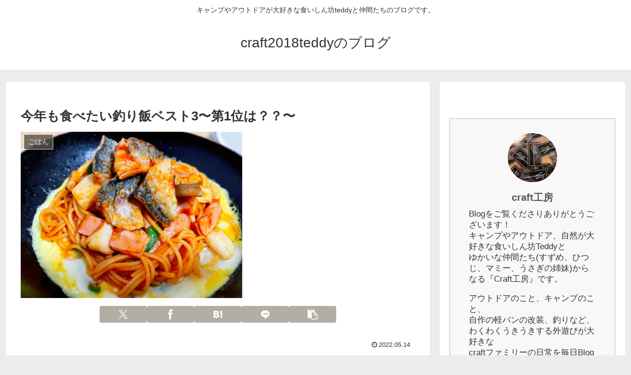

--- FILE ---
content_type: text/html; charset=utf-8
request_url: https://www.google.com/recaptcha/api2/aframe
body_size: 268
content:
<!DOCTYPE HTML><html><head><meta http-equiv="content-type" content="text/html; charset=UTF-8"></head><body><script nonce="pb6IPELDPUZ4vDkM2vhszw">/** Anti-fraud and anti-abuse applications only. See google.com/recaptcha */ try{var clients={'sodar':'https://pagead2.googlesyndication.com/pagead/sodar?'};window.addEventListener("message",function(a){try{if(a.source===window.parent){var b=JSON.parse(a.data);var c=clients[b['id']];if(c){var d=document.createElement('img');d.src=c+b['params']+'&rc='+(localStorage.getItem("rc::a")?sessionStorage.getItem("rc::b"):"");window.document.body.appendChild(d);sessionStorage.setItem("rc::e",parseInt(sessionStorage.getItem("rc::e")||0)+1);localStorage.setItem("rc::h",'1769477126064');}}}catch(b){}});window.parent.postMessage("_grecaptcha_ready", "*");}catch(b){}</script></body></html>